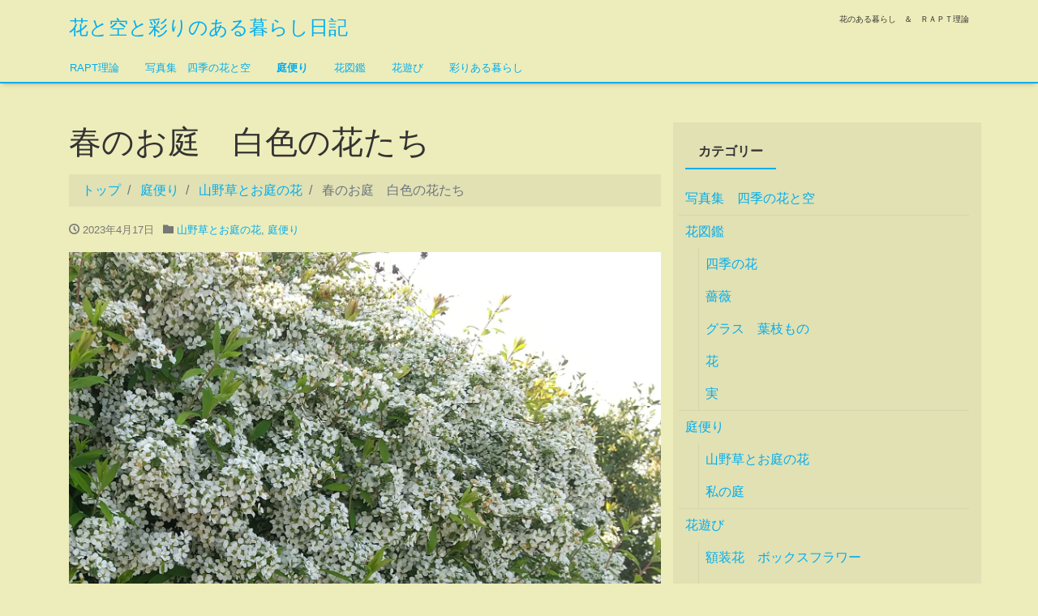

--- FILE ---
content_type: text/html; charset=UTF-8
request_url: https://sora-hana87.com/2023/04/17/niwadayori-45/
body_size: 13706
content:
<!DOCTYPE html>
<html lang="ja">
<head>
<meta charset="utf-8">
<meta name="viewport" content="width=device-width, initial-scale=1">
<link rel="start" href="https://sora-hana87.com" title="トップ">

<title>春のお庭　白色の花たち　 | 花と空と彩りのある暮らし日記</title>
<meta name='robots' content='max-image-preview:large' />
<link rel='dns-prefetch' href='//stats.wp.com' />
<link rel='dns-prefetch' href='//widgets.wp.com' />
<link rel='dns-prefetch' href='//s0.wp.com' />
<link rel='dns-prefetch' href='//0.gravatar.com' />
<link rel='dns-prefetch' href='//1.gravatar.com' />
<link rel='dns-prefetch' href='//2.gravatar.com' />
<link rel='preconnect' href='//c0.wp.com' />
<link rel='preconnect' href='//i0.wp.com' />
<link rel="alternate" type="application/rss+xml" title="花と空と彩りのある暮らし日記 &raquo; フィード" href="https://sora-hana87.com/feed/" />
<link rel="alternate" type="application/rss+xml" title="花と空と彩りのある暮らし日記 &raquo; コメントフィード" href="https://sora-hana87.com/comments/feed/" />
<link rel="alternate" title="oEmbed (JSON)" type="application/json+oembed" href="https://sora-hana87.com/wp-json/oembed/1.0/embed?url=https%3A%2F%2Fsora-hana87.com%2F2023%2F04%2F17%2Fniwadayori-45%2F" />
<link rel="alternate" title="oEmbed (XML)" type="text/xml+oembed" href="https://sora-hana87.com/wp-json/oembed/1.0/embed?url=https%3A%2F%2Fsora-hana87.com%2F2023%2F04%2F17%2Fniwadayori-45%2F&#038;format=xml" />
<meta name="description" content="今年は家の大掃除があってなかなか春の花を植えられませんでした。あまりお手入れも出来なかったのですが、それでもたくましく咲いてくれました。仕事も家の用事も特別忙しかった春ですが、疲れを癒してくれるように咲き乱れています。白色のお花は特別好きですね。こでまりや雪柳が見事です。水仙も控えめなところが好きですね。DSC_5363DSC_5361DSC_5365DSC_5367DSC_5362DS" /><style id='wp-img-auto-sizes-contain-inline-css'>
img:is([sizes=auto i],[sizes^="auto," i]){contain-intrinsic-size:3000px 1500px}
/*# sourceURL=wp-img-auto-sizes-contain-inline-css */
</style>
<link rel='stylesheet' id='vkExUnit_common_style-css' href='https://sora-hana87.com/wp-content/plugins/vk-all-in-one-expansion-unit/assets/css/vkExUnit_style.css?ver=9.113.0.1' media='all' />
<style id='vkExUnit_common_style-inline-css'>
.grecaptcha-badge{bottom: 85px !important;}
:root {--ver_page_top_button_url:url(https://sora-hana87.com/wp-content/plugins/vk-all-in-one-expansion-unit/assets/images/to-top-btn-icon.svg);}@font-face {font-weight: normal;font-style: normal;font-family: "vk_sns";src: url("https://sora-hana87.com/wp-content/plugins/vk-all-in-one-expansion-unit/inc/sns/icons/fonts/vk_sns.eot?-bq20cj");src: url("https://sora-hana87.com/wp-content/plugins/vk-all-in-one-expansion-unit/inc/sns/icons/fonts/vk_sns.eot?#iefix-bq20cj") format("embedded-opentype"),url("https://sora-hana87.com/wp-content/plugins/vk-all-in-one-expansion-unit/inc/sns/icons/fonts/vk_sns.woff?-bq20cj") format("woff"),url("https://sora-hana87.com/wp-content/plugins/vk-all-in-one-expansion-unit/inc/sns/icons/fonts/vk_sns.ttf?-bq20cj") format("truetype"),url("https://sora-hana87.com/wp-content/plugins/vk-all-in-one-expansion-unit/inc/sns/icons/fonts/vk_sns.svg?-bq20cj#vk_sns") format("svg");}
.veu_promotion-alert__content--text {border: 1px solid rgba(0,0,0,0.125);padding: 0.5em 1em;border-radius: var(--vk-size-radius);margin-bottom: var(--vk-margin-block-bottom);font-size: 0.875rem;}/* Alert Content部分に段落タグを入れた場合に最後の段落の余白を0にする */.veu_promotion-alert__content--text p:last-of-type{margin-bottom:0;margin-top: 0;}
/*# sourceURL=vkExUnit_common_style-inline-css */
</style>
<style id='wp-block-library-inline-css'>
:root{--wp-block-synced-color:#7a00df;--wp-block-synced-color--rgb:122,0,223;--wp-bound-block-color:var(--wp-block-synced-color);--wp-editor-canvas-background:#ddd;--wp-admin-theme-color:#007cba;--wp-admin-theme-color--rgb:0,124,186;--wp-admin-theme-color-darker-10:#006ba1;--wp-admin-theme-color-darker-10--rgb:0,107,160.5;--wp-admin-theme-color-darker-20:#005a87;--wp-admin-theme-color-darker-20--rgb:0,90,135;--wp-admin-border-width-focus:2px}@media (min-resolution:192dpi){:root{--wp-admin-border-width-focus:1.5px}}.wp-element-button{cursor:pointer}:root .has-very-light-gray-background-color{background-color:#eee}:root .has-very-dark-gray-background-color{background-color:#313131}:root .has-very-light-gray-color{color:#eee}:root .has-very-dark-gray-color{color:#313131}:root .has-vivid-green-cyan-to-vivid-cyan-blue-gradient-background{background:linear-gradient(135deg,#00d084,#0693e3)}:root .has-purple-crush-gradient-background{background:linear-gradient(135deg,#34e2e4,#4721fb 50%,#ab1dfe)}:root .has-hazy-dawn-gradient-background{background:linear-gradient(135deg,#faaca8,#dad0ec)}:root .has-subdued-olive-gradient-background{background:linear-gradient(135deg,#fafae1,#67a671)}:root .has-atomic-cream-gradient-background{background:linear-gradient(135deg,#fdd79a,#004a59)}:root .has-nightshade-gradient-background{background:linear-gradient(135deg,#330968,#31cdcf)}:root .has-midnight-gradient-background{background:linear-gradient(135deg,#020381,#2874fc)}:root{--wp--preset--font-size--normal:16px;--wp--preset--font-size--huge:42px}.has-regular-font-size{font-size:1em}.has-larger-font-size{font-size:2.625em}.has-normal-font-size{font-size:var(--wp--preset--font-size--normal)}.has-huge-font-size{font-size:var(--wp--preset--font-size--huge)}.has-text-align-center{text-align:center}.has-text-align-left{text-align:left}.has-text-align-right{text-align:right}.has-fit-text{white-space:nowrap!important}#end-resizable-editor-section{display:none}.aligncenter{clear:both}.items-justified-left{justify-content:flex-start}.items-justified-center{justify-content:center}.items-justified-right{justify-content:flex-end}.items-justified-space-between{justify-content:space-between}.screen-reader-text{border:0;clip-path:inset(50%);height:1px;margin:-1px;overflow:hidden;padding:0;position:absolute;width:1px;word-wrap:normal!important}.screen-reader-text:focus{background-color:#ddd;clip-path:none;color:#444;display:block;font-size:1em;height:auto;left:5px;line-height:normal;padding:15px 23px 14px;text-decoration:none;top:5px;width:auto;z-index:100000}html :where(.has-border-color){border-style:solid}html :where([style*=border-top-color]){border-top-style:solid}html :where([style*=border-right-color]){border-right-style:solid}html :where([style*=border-bottom-color]){border-bottom-style:solid}html :where([style*=border-left-color]){border-left-style:solid}html :where([style*=border-width]){border-style:solid}html :where([style*=border-top-width]){border-top-style:solid}html :where([style*=border-right-width]){border-right-style:solid}html :where([style*=border-bottom-width]){border-bottom-style:solid}html :where([style*=border-left-width]){border-left-style:solid}html :where(img[class*=wp-image-]){height:auto;max-width:100%}:where(figure){margin:0 0 1em}html :where(.is-position-sticky){--wp-admin--admin-bar--position-offset:var(--wp-admin--admin-bar--height,0px)}@media screen and (max-width:600px){html :where(.is-position-sticky){--wp-admin--admin-bar--position-offset:0px}}

/*# sourceURL=wp-block-library-inline-css */
</style><style id='wp-block-image-inline-css'>
.wp-block-image>a,.wp-block-image>figure>a{display:inline-block}.wp-block-image img{box-sizing:border-box;height:auto;max-width:100%;vertical-align:bottom}@media not (prefers-reduced-motion){.wp-block-image img.hide{visibility:hidden}.wp-block-image img.show{animation:show-content-image .4s}}.wp-block-image[style*=border-radius] img,.wp-block-image[style*=border-radius]>a{border-radius:inherit}.wp-block-image.has-custom-border img{box-sizing:border-box}.wp-block-image.aligncenter{text-align:center}.wp-block-image.alignfull>a,.wp-block-image.alignwide>a{width:100%}.wp-block-image.alignfull img,.wp-block-image.alignwide img{height:auto;width:100%}.wp-block-image .aligncenter,.wp-block-image .alignleft,.wp-block-image .alignright,.wp-block-image.aligncenter,.wp-block-image.alignleft,.wp-block-image.alignright{display:table}.wp-block-image .aligncenter>figcaption,.wp-block-image .alignleft>figcaption,.wp-block-image .alignright>figcaption,.wp-block-image.aligncenter>figcaption,.wp-block-image.alignleft>figcaption,.wp-block-image.alignright>figcaption{caption-side:bottom;display:table-caption}.wp-block-image .alignleft{float:left;margin:.5em 1em .5em 0}.wp-block-image .alignright{float:right;margin:.5em 0 .5em 1em}.wp-block-image .aligncenter{margin-left:auto;margin-right:auto}.wp-block-image :where(figcaption){margin-bottom:1em;margin-top:.5em}.wp-block-image.is-style-circle-mask img{border-radius:9999px}@supports ((-webkit-mask-image:none) or (mask-image:none)) or (-webkit-mask-image:none){.wp-block-image.is-style-circle-mask img{border-radius:0;-webkit-mask-image:url('data:image/svg+xml;utf8,<svg viewBox="0 0 100 100" xmlns="http://www.w3.org/2000/svg"><circle cx="50" cy="50" r="50"/></svg>');mask-image:url('data:image/svg+xml;utf8,<svg viewBox="0 0 100 100" xmlns="http://www.w3.org/2000/svg"><circle cx="50" cy="50" r="50"/></svg>');mask-mode:alpha;-webkit-mask-position:center;mask-position:center;-webkit-mask-repeat:no-repeat;mask-repeat:no-repeat;-webkit-mask-size:contain;mask-size:contain}}:root :where(.wp-block-image.is-style-rounded img,.wp-block-image .is-style-rounded img){border-radius:9999px}.wp-block-image figure{margin:0}.wp-lightbox-container{display:flex;flex-direction:column;position:relative}.wp-lightbox-container img{cursor:zoom-in}.wp-lightbox-container img:hover+button{opacity:1}.wp-lightbox-container button{align-items:center;backdrop-filter:blur(16px) saturate(180%);background-color:#5a5a5a40;border:none;border-radius:4px;cursor:zoom-in;display:flex;height:20px;justify-content:center;opacity:0;padding:0;position:absolute;right:16px;text-align:center;top:16px;width:20px;z-index:100}@media not (prefers-reduced-motion){.wp-lightbox-container button{transition:opacity .2s ease}}.wp-lightbox-container button:focus-visible{outline:3px auto #5a5a5a40;outline:3px auto -webkit-focus-ring-color;outline-offset:3px}.wp-lightbox-container button:hover{cursor:pointer;opacity:1}.wp-lightbox-container button:focus{opacity:1}.wp-lightbox-container button:focus,.wp-lightbox-container button:hover,.wp-lightbox-container button:not(:hover):not(:active):not(.has-background){background-color:#5a5a5a40;border:none}.wp-lightbox-overlay{box-sizing:border-box;cursor:zoom-out;height:100vh;left:0;overflow:hidden;position:fixed;top:0;visibility:hidden;width:100%;z-index:100000}.wp-lightbox-overlay .close-button{align-items:center;cursor:pointer;display:flex;justify-content:center;min-height:40px;min-width:40px;padding:0;position:absolute;right:calc(env(safe-area-inset-right) + 16px);top:calc(env(safe-area-inset-top) + 16px);z-index:5000000}.wp-lightbox-overlay .close-button:focus,.wp-lightbox-overlay .close-button:hover,.wp-lightbox-overlay .close-button:not(:hover):not(:active):not(.has-background){background:none;border:none}.wp-lightbox-overlay .lightbox-image-container{height:var(--wp--lightbox-container-height);left:50%;overflow:hidden;position:absolute;top:50%;transform:translate(-50%,-50%);transform-origin:top left;width:var(--wp--lightbox-container-width);z-index:9999999999}.wp-lightbox-overlay .wp-block-image{align-items:center;box-sizing:border-box;display:flex;height:100%;justify-content:center;margin:0;position:relative;transform-origin:0 0;width:100%;z-index:3000000}.wp-lightbox-overlay .wp-block-image img{height:var(--wp--lightbox-image-height);min-height:var(--wp--lightbox-image-height);min-width:var(--wp--lightbox-image-width);width:var(--wp--lightbox-image-width)}.wp-lightbox-overlay .wp-block-image figcaption{display:none}.wp-lightbox-overlay button{background:none;border:none}.wp-lightbox-overlay .scrim{background-color:#fff;height:100%;opacity:.9;position:absolute;width:100%;z-index:2000000}.wp-lightbox-overlay.active{visibility:visible}@media not (prefers-reduced-motion){.wp-lightbox-overlay.active{animation:turn-on-visibility .25s both}.wp-lightbox-overlay.active img{animation:turn-on-visibility .35s both}.wp-lightbox-overlay.show-closing-animation:not(.active){animation:turn-off-visibility .35s both}.wp-lightbox-overlay.show-closing-animation:not(.active) img{animation:turn-off-visibility .25s both}.wp-lightbox-overlay.zoom.active{animation:none;opacity:1;visibility:visible}.wp-lightbox-overlay.zoom.active .lightbox-image-container{animation:lightbox-zoom-in .4s}.wp-lightbox-overlay.zoom.active .lightbox-image-container img{animation:none}.wp-lightbox-overlay.zoom.active .scrim{animation:turn-on-visibility .4s forwards}.wp-lightbox-overlay.zoom.show-closing-animation:not(.active){animation:none}.wp-lightbox-overlay.zoom.show-closing-animation:not(.active) .lightbox-image-container{animation:lightbox-zoom-out .4s}.wp-lightbox-overlay.zoom.show-closing-animation:not(.active) .lightbox-image-container img{animation:none}.wp-lightbox-overlay.zoom.show-closing-animation:not(.active) .scrim{animation:turn-off-visibility .4s forwards}}@keyframes show-content-image{0%{visibility:hidden}99%{visibility:hidden}to{visibility:visible}}@keyframes turn-on-visibility{0%{opacity:0}to{opacity:1}}@keyframes turn-off-visibility{0%{opacity:1;visibility:visible}99%{opacity:0;visibility:visible}to{opacity:0;visibility:hidden}}@keyframes lightbox-zoom-in{0%{transform:translate(calc((-100vw + var(--wp--lightbox-scrollbar-width))/2 + var(--wp--lightbox-initial-left-position)),calc(-50vh + var(--wp--lightbox-initial-top-position))) scale(var(--wp--lightbox-scale))}to{transform:translate(-50%,-50%) scale(1)}}@keyframes lightbox-zoom-out{0%{transform:translate(-50%,-50%) scale(1);visibility:visible}99%{visibility:visible}to{transform:translate(calc((-100vw + var(--wp--lightbox-scrollbar-width))/2 + var(--wp--lightbox-initial-left-position)),calc(-50vh + var(--wp--lightbox-initial-top-position))) scale(var(--wp--lightbox-scale));visibility:hidden}}
/*# sourceURL=https://c0.wp.com/c/6.9/wp-includes/blocks/image/style.min.css */
</style>
<style id='wp-block-paragraph-inline-css'>
.is-small-text{font-size:.875em}.is-regular-text{font-size:1em}.is-large-text{font-size:2.25em}.is-larger-text{font-size:3em}.has-drop-cap:not(:focus):first-letter{float:left;font-size:8.4em;font-style:normal;font-weight:100;line-height:.68;margin:.05em .1em 0 0;text-transform:uppercase}body.rtl .has-drop-cap:not(:focus):first-letter{float:none;margin-left:.1em}p.has-drop-cap.has-background{overflow:hidden}:root :where(p.has-background){padding:1.25em 2.375em}:where(p.has-text-color:not(.has-link-color)) a{color:inherit}p.has-text-align-left[style*="writing-mode:vertical-lr"],p.has-text-align-right[style*="writing-mode:vertical-rl"]{rotate:180deg}
/*# sourceURL=https://c0.wp.com/c/6.9/wp-includes/blocks/paragraph/style.min.css */
</style>
<style id='global-styles-inline-css'>
:root{--wp--preset--aspect-ratio--square: 1;--wp--preset--aspect-ratio--4-3: 4/3;--wp--preset--aspect-ratio--3-4: 3/4;--wp--preset--aspect-ratio--3-2: 3/2;--wp--preset--aspect-ratio--2-3: 2/3;--wp--preset--aspect-ratio--16-9: 16/9;--wp--preset--aspect-ratio--9-16: 9/16;--wp--preset--color--black: #000000;--wp--preset--color--cyan-bluish-gray: #abb8c3;--wp--preset--color--white: #ffffff;--wp--preset--color--pale-pink: #f78da7;--wp--preset--color--vivid-red: #cf2e2e;--wp--preset--color--luminous-vivid-orange: #ff6900;--wp--preset--color--luminous-vivid-amber: #fcb900;--wp--preset--color--light-green-cyan: #7bdcb5;--wp--preset--color--vivid-green-cyan: #00d084;--wp--preset--color--pale-cyan-blue: #8ed1fc;--wp--preset--color--vivid-cyan-blue: #0693e3;--wp--preset--color--vivid-purple: #9b51e0;--wp--preset--gradient--vivid-cyan-blue-to-vivid-purple: linear-gradient(135deg,rgb(6,147,227) 0%,rgb(155,81,224) 100%);--wp--preset--gradient--light-green-cyan-to-vivid-green-cyan: linear-gradient(135deg,rgb(122,220,180) 0%,rgb(0,208,130) 100%);--wp--preset--gradient--luminous-vivid-amber-to-luminous-vivid-orange: linear-gradient(135deg,rgb(252,185,0) 0%,rgb(255,105,0) 100%);--wp--preset--gradient--luminous-vivid-orange-to-vivid-red: linear-gradient(135deg,rgb(255,105,0) 0%,rgb(207,46,46) 100%);--wp--preset--gradient--very-light-gray-to-cyan-bluish-gray: linear-gradient(135deg,rgb(238,238,238) 0%,rgb(169,184,195) 100%);--wp--preset--gradient--cool-to-warm-spectrum: linear-gradient(135deg,rgb(74,234,220) 0%,rgb(151,120,209) 20%,rgb(207,42,186) 40%,rgb(238,44,130) 60%,rgb(251,105,98) 80%,rgb(254,248,76) 100%);--wp--preset--gradient--blush-light-purple: linear-gradient(135deg,rgb(255,206,236) 0%,rgb(152,150,240) 100%);--wp--preset--gradient--blush-bordeaux: linear-gradient(135deg,rgb(254,205,165) 0%,rgb(254,45,45) 50%,rgb(107,0,62) 100%);--wp--preset--gradient--luminous-dusk: linear-gradient(135deg,rgb(255,203,112) 0%,rgb(199,81,192) 50%,rgb(65,88,208) 100%);--wp--preset--gradient--pale-ocean: linear-gradient(135deg,rgb(255,245,203) 0%,rgb(182,227,212) 50%,rgb(51,167,181) 100%);--wp--preset--gradient--electric-grass: linear-gradient(135deg,rgb(202,248,128) 0%,rgb(113,206,126) 100%);--wp--preset--gradient--midnight: linear-gradient(135deg,rgb(2,3,129) 0%,rgb(40,116,252) 100%);--wp--preset--font-size--small: clamp(0.7rem, 0.7rem + ((1vw - 0.2rem) * 0.167), 0.8rem);--wp--preset--font-size--medium: clamp(0.9rem, 0.9rem + ((1vw - 0.2rem) * 0.167), 1rem);--wp--preset--font-size--large: clamp(1.25rem, 1.25rem + ((1vw - 0.2rem) * 0.417), 1.5rem);--wp--preset--font-size--x-large: clamp(1.75rem, 1.75rem + ((1vw - 0.2rem) * 0.417), 2rem);--wp--preset--font-size--xx-large: clamp(3rem, 3rem + ((1vw - 0.2rem) * 11.667), 10rem);--wp--preset--font-family--serif: serif;--wp--preset--font-family--sans-serif: sans-serif;--wp--preset--spacing--20: 0.44rem;--wp--preset--spacing--30: 0.67rem;--wp--preset--spacing--40: 1rem;--wp--preset--spacing--50: 1.5rem;--wp--preset--spacing--60: 2.25rem;--wp--preset--spacing--70: 3.38rem;--wp--preset--spacing--80: 5.06rem;--wp--preset--shadow--natural: 6px 6px 9px rgba(0, 0, 0, 0.2);--wp--preset--shadow--deep: 12px 12px 50px rgba(0, 0, 0, 0.4);--wp--preset--shadow--sharp: 6px 6px 0px rgba(0, 0, 0, 0.2);--wp--preset--shadow--outlined: 6px 6px 0px -3px rgb(255, 255, 255), 6px 6px rgb(0, 0, 0);--wp--preset--shadow--crisp: 6px 6px 0px rgb(0, 0, 0);}:root { --wp--style--global--content-size: 1024px;--wp--style--global--wide-size: 1280px; }:where(body) { margin: 0; }.wp-site-blocks > .alignleft { float: left; margin-right: 2em; }.wp-site-blocks > .alignright { float: right; margin-left: 2em; }.wp-site-blocks > .aligncenter { justify-content: center; margin-left: auto; margin-right: auto; }:where(.is-layout-flex){gap: 0.5em;}:where(.is-layout-grid){gap: 0.5em;}.is-layout-flow > .alignleft{float: left;margin-inline-start: 0;margin-inline-end: 2em;}.is-layout-flow > .alignright{float: right;margin-inline-start: 2em;margin-inline-end: 0;}.is-layout-flow > .aligncenter{margin-left: auto !important;margin-right: auto !important;}.is-layout-constrained > .alignleft{float: left;margin-inline-start: 0;margin-inline-end: 2em;}.is-layout-constrained > .alignright{float: right;margin-inline-start: 2em;margin-inline-end: 0;}.is-layout-constrained > .aligncenter{margin-left: auto !important;margin-right: auto !important;}.is-layout-constrained > :where(:not(.alignleft):not(.alignright):not(.alignfull)){max-width: var(--wp--style--global--content-size);margin-left: auto !important;margin-right: auto !important;}.is-layout-constrained > .alignwide{max-width: var(--wp--style--global--wide-size);}body .is-layout-flex{display: flex;}.is-layout-flex{flex-wrap: wrap;align-items: center;}.is-layout-flex > :is(*, div){margin: 0;}body .is-layout-grid{display: grid;}.is-layout-grid > :is(*, div){margin: 0;}body{padding-top: 0px;padding-right: 0px;padding-bottom: 0px;padding-left: 0px;}a:where(:not(.wp-element-button)){text-decoration: underline;}:root :where(.wp-element-button, .wp-block-button__link){background-color: #32373c;border-width: 0;color: #fff;font-family: inherit;font-size: inherit;font-style: inherit;font-weight: inherit;letter-spacing: inherit;line-height: inherit;padding-top: calc(0.667em + 2px);padding-right: calc(1.333em + 2px);padding-bottom: calc(0.667em + 2px);padding-left: calc(1.333em + 2px);text-decoration: none;text-transform: inherit;}.has-black-color{color: var(--wp--preset--color--black) !important;}.has-cyan-bluish-gray-color{color: var(--wp--preset--color--cyan-bluish-gray) !important;}.has-white-color{color: var(--wp--preset--color--white) !important;}.has-pale-pink-color{color: var(--wp--preset--color--pale-pink) !important;}.has-vivid-red-color{color: var(--wp--preset--color--vivid-red) !important;}.has-luminous-vivid-orange-color{color: var(--wp--preset--color--luminous-vivid-orange) !important;}.has-luminous-vivid-amber-color{color: var(--wp--preset--color--luminous-vivid-amber) !important;}.has-light-green-cyan-color{color: var(--wp--preset--color--light-green-cyan) !important;}.has-vivid-green-cyan-color{color: var(--wp--preset--color--vivid-green-cyan) !important;}.has-pale-cyan-blue-color{color: var(--wp--preset--color--pale-cyan-blue) !important;}.has-vivid-cyan-blue-color{color: var(--wp--preset--color--vivid-cyan-blue) !important;}.has-vivid-purple-color{color: var(--wp--preset--color--vivid-purple) !important;}.has-black-background-color{background-color: var(--wp--preset--color--black) !important;}.has-cyan-bluish-gray-background-color{background-color: var(--wp--preset--color--cyan-bluish-gray) !important;}.has-white-background-color{background-color: var(--wp--preset--color--white) !important;}.has-pale-pink-background-color{background-color: var(--wp--preset--color--pale-pink) !important;}.has-vivid-red-background-color{background-color: var(--wp--preset--color--vivid-red) !important;}.has-luminous-vivid-orange-background-color{background-color: var(--wp--preset--color--luminous-vivid-orange) !important;}.has-luminous-vivid-amber-background-color{background-color: var(--wp--preset--color--luminous-vivid-amber) !important;}.has-light-green-cyan-background-color{background-color: var(--wp--preset--color--light-green-cyan) !important;}.has-vivid-green-cyan-background-color{background-color: var(--wp--preset--color--vivid-green-cyan) !important;}.has-pale-cyan-blue-background-color{background-color: var(--wp--preset--color--pale-cyan-blue) !important;}.has-vivid-cyan-blue-background-color{background-color: var(--wp--preset--color--vivid-cyan-blue) !important;}.has-vivid-purple-background-color{background-color: var(--wp--preset--color--vivid-purple) !important;}.has-black-border-color{border-color: var(--wp--preset--color--black) !important;}.has-cyan-bluish-gray-border-color{border-color: var(--wp--preset--color--cyan-bluish-gray) !important;}.has-white-border-color{border-color: var(--wp--preset--color--white) !important;}.has-pale-pink-border-color{border-color: var(--wp--preset--color--pale-pink) !important;}.has-vivid-red-border-color{border-color: var(--wp--preset--color--vivid-red) !important;}.has-luminous-vivid-orange-border-color{border-color: var(--wp--preset--color--luminous-vivid-orange) !important;}.has-luminous-vivid-amber-border-color{border-color: var(--wp--preset--color--luminous-vivid-amber) !important;}.has-light-green-cyan-border-color{border-color: var(--wp--preset--color--light-green-cyan) !important;}.has-vivid-green-cyan-border-color{border-color: var(--wp--preset--color--vivid-green-cyan) !important;}.has-pale-cyan-blue-border-color{border-color: var(--wp--preset--color--pale-cyan-blue) !important;}.has-vivid-cyan-blue-border-color{border-color: var(--wp--preset--color--vivid-cyan-blue) !important;}.has-vivid-purple-border-color{border-color: var(--wp--preset--color--vivid-purple) !important;}.has-vivid-cyan-blue-to-vivid-purple-gradient-background{background: var(--wp--preset--gradient--vivid-cyan-blue-to-vivid-purple) !important;}.has-light-green-cyan-to-vivid-green-cyan-gradient-background{background: var(--wp--preset--gradient--light-green-cyan-to-vivid-green-cyan) !important;}.has-luminous-vivid-amber-to-luminous-vivid-orange-gradient-background{background: var(--wp--preset--gradient--luminous-vivid-amber-to-luminous-vivid-orange) !important;}.has-luminous-vivid-orange-to-vivid-red-gradient-background{background: var(--wp--preset--gradient--luminous-vivid-orange-to-vivid-red) !important;}.has-very-light-gray-to-cyan-bluish-gray-gradient-background{background: var(--wp--preset--gradient--very-light-gray-to-cyan-bluish-gray) !important;}.has-cool-to-warm-spectrum-gradient-background{background: var(--wp--preset--gradient--cool-to-warm-spectrum) !important;}.has-blush-light-purple-gradient-background{background: var(--wp--preset--gradient--blush-light-purple) !important;}.has-blush-bordeaux-gradient-background{background: var(--wp--preset--gradient--blush-bordeaux) !important;}.has-luminous-dusk-gradient-background{background: var(--wp--preset--gradient--luminous-dusk) !important;}.has-pale-ocean-gradient-background{background: var(--wp--preset--gradient--pale-ocean) !important;}.has-electric-grass-gradient-background{background: var(--wp--preset--gradient--electric-grass) !important;}.has-midnight-gradient-background{background: var(--wp--preset--gradient--midnight) !important;}.has-small-font-size{font-size: var(--wp--preset--font-size--small) !important;}.has-medium-font-size{font-size: var(--wp--preset--font-size--medium) !important;}.has-large-font-size{font-size: var(--wp--preset--font-size--large) !important;}.has-x-large-font-size{font-size: var(--wp--preset--font-size--x-large) !important;}.has-xx-large-font-size{font-size: var(--wp--preset--font-size--xx-large) !important;}.has-serif-font-family{font-family: var(--wp--preset--font-family--serif) !important;}.has-sans-serif-font-family{font-family: var(--wp--preset--font-family--sans-serif) !important;}
/*# sourceURL=global-styles-inline-css */
</style>

<link rel='stylesheet' id='bootstrap-css' href='https://sora-hana87.com/wp-content/themes/liquid/css/bootstrap.min.css?ver=6.9' media='all' />
<link rel='stylesheet' id='icomoon-css' href='https://sora-hana87.com/wp-content/themes/liquid/css/icomoon.css?ver=6.9' media='all' />
<link rel='stylesheet' id='liquid-style-css' href='https://sora-hana87.com/wp-content/themes/liquid/style.css?ver=6.9' media='all' />
<link rel='stylesheet' id='liquid-block-style-css' href='https://sora-hana87.com/wp-content/themes/liquid/css/block.css?ver=6.9' media='all' />
<link rel='stylesheet' id='jetpack_likes-css' href='https://c0.wp.com/p/jetpack/15.4/modules/likes/style.css' media='all' />
<link rel='stylesheet' id='veu-cta-css' href='https://sora-hana87.com/wp-content/plugins/vk-all-in-one-expansion-unit/inc/call-to-action/package/assets/css/style.css?ver=9.113.0.1' media='all' />
<script src="https://c0.wp.com/c/6.9/wp-includes/js/jquery/jquery.min.js" id="jquery-core-js"></script>
<script src="https://c0.wp.com/c/6.9/wp-includes/js/jquery/jquery-migrate.min.js" id="jquery-migrate-js"></script>
<script src="https://sora-hana87.com/wp-content/themes/liquid/js/bootstrap.min.js?ver=6.9" id="bootstrap-js"></script>
<script src="https://sora-hana87.com/wp-content/themes/liquid/js/common.min.js?ver=6.9" id="liquid-script-js"></script>
<link rel="https://api.w.org/" href="https://sora-hana87.com/wp-json/" /><link rel="alternate" title="JSON" type="application/json" href="https://sora-hana87.com/wp-json/wp/v2/posts/7598" /><link rel="EditURI" type="application/rsd+xml" title="RSD" href="https://sora-hana87.com/xmlrpc.php?rsd" />
<meta name="generator" content="WordPress 6.9" />
<link rel="canonical" href="https://sora-hana87.com/2023/04/17/niwadayori-45/" />
<link rel='shortlink' href='https://sora-hana87.com/?p=7598' />
	<style>img#wpstats{display:none}</style>
		<meta name="description" content="今年は家の大掃除があってなかなか春の花を植えられませんでした。 あまりお手入れも出来なかったのですが、それでも&hellip;" />
<style id="custom-background-css">
body.custom-background { background-color: #ededbb; }
</style>
	<link rel="icon" href="https://i0.wp.com/sora-hana87.com/wp-content/uploads/2023/05/DSC_5603-scaled.jpg?fit=32%2C18&#038;ssl=1" sizes="32x32" />
<link rel="icon" href="https://i0.wp.com/sora-hana87.com/wp-content/uploads/2023/05/DSC_5603-scaled.jpg?fit=192%2C108&#038;ssl=1" sizes="192x192" />
<link rel="apple-touch-icon" href="https://i0.wp.com/sora-hana87.com/wp-content/uploads/2023/05/DSC_5603-scaled.jpg?fit=180%2C101&#038;ssl=1" />
<meta name="msapplication-TileImage" content="https://i0.wp.com/sora-hana87.com/wp-content/uploads/2023/05/DSC_5603-scaled.jpg?fit=270%2C152&#038;ssl=1" />
<!-- [ VK All in One Expansion Unit Article Structure Data ] --><script type="application/ld+json">{"@context":"https://schema.org/","@type":"Article","headline":"春のお庭　白色の花たち　","image":"https://sora-hana87.com/wp-content/uploads/2023/04/DSC_52682.jpg","datePublished":"2023-04-17T19:43:11+09:00","dateModified":"2023-04-17T19:43:12+09:00","author":{"@type":"","name":"MAYU","url":"https://sora-hana87.com/","sameAs":""}}</script><!-- [ / VK All in One Expansion Unit Article Structure Data ] --></head>

<body class="wp-singular post-template-default single single-post postid-7598 single-format-standard custom-background wp-theme-liquid category_21 post-name-niwadayori-45 category-niwanohana category-niwadayori post-type-post">

<div class="wrapper" id="top">
<!-- no widget -->

<div class="headline">
    <div class="container">

        <div class="row">
            <div class="col-sm-6">
                <a href="https://sora-hana87.com" title="花と空と彩りのある暮らし日記" class="logo">
                    花と空と彩りのある暮らし日記                </a>
            </div>
            <div class="col-sm-6">
                <div class="logo_text">
                                        <div class="subttl">
                        花のある暮らし　＆　ＲＡＰＴ理論                    </div>
                                    </div>
            </div>
        </div>
    </div>
</div>

<nav class="navbar navbar-light navbar-expand-md">
    <div class="container">
        <!-- Global Menu -->
                <ul id="menu-nested-pages" class="nav navbar-nav"><li id="menu-item-1535" class="menu-item menu-item-type-taxonomy menu-item-object-category menu-item-1535 nav-item d-none d-md-block"><a href="https://sora-hana87.com/category/raptriron/">RAPT理論</a></li>
<li id="menu-item-4719" class="menu-item menu-item-type-taxonomy menu-item-object-category menu-item-4719 nav-item d-none d-md-block"><a href="https://sora-hana87.com/category/fort/">写真集　四季の花と空</a></li>
<li id="menu-item-1536" class="menu-item menu-item-type-taxonomy menu-item-object-category current-post-ancestor current-menu-parent current-post-parent menu-item-1536 nav-item d-none d-md-block"><a href="https://sora-hana87.com/category/niwadayori/">庭便り</a></li>
<li id="menu-item-1516" class="menu-item menu-item-type-taxonomy menu-item-object-category menu-item-1516 nav-item d-none d-md-block"><a href="https://sora-hana87.com/category/hanazukzn/">花図鑑</a></li>
<li id="menu-item-1520" class="menu-item menu-item-type-taxonomy menu-item-object-category menu-item-1520 nav-item d-none d-md-block"><a href="https://sora-hana87.com/category/hanaasobi/">花遊び</a></li>
<li id="menu-item-1526" class="menu-item menu-item-type-taxonomy menu-item-object-category menu-item-1526 nav-item d-none d-md-block"><a href="https://sora-hana87.com/category/irodoriarukurashi/">彩りある暮らし</a></li>
</ul>                <button type="button" class="navbar-toggler collapsed">
            <span class="sr-only">ナビゲーションを切り替え</span>
            <span class="icon-bar top-bar"></span>
            <span class="icon-bar middle-bar"></span>
            <span class="icon-bar bottom-bar"></span>
        </button>
    </div>
</nav>


<div class="post-7598 post type-post status-publish format-standard has-post-thumbnail hentry category-niwanohana category-niwadayori detail">
    <div class="container">
        <div class="row">
            <div class="col-md-8 mainarea">

                                
                <h1 class="ttl_h1">
                    春のお庭　白色の花たち　                </h1>

                <!-- pan -->
                                <nav aria-label="breadcrumb">
                    <ul class="breadcrumb" itemscope itemtype="http://schema.org/BreadcrumbList">
                        <li class="breadcrumb-item" itemprop="itemListElement" itemscope itemtype="http://schema.org/ListItem">
                            <a href="https://sora-hana87.com" itemprop="item"><span itemprop="name">トップ</span></a>
                            <meta itemprop="position" content="1">
                        </li>
                                                                                                <li class="breadcrumb-item" itemprop="itemListElement" itemscope itemtype="http://schema.org/ListItem">
                            <a href="https://sora-hana87.com/category/niwadayori/" itemprop="item"><span itemprop="name">庭便り</span></a>
                            <meta itemprop="position" content="2">
                        </li>
                                                                                                <li class="breadcrumb-item" itemprop="itemListElement" itemscope itemtype="http://schema.org/ListItem">
                            <a href="https://sora-hana87.com/category/niwadayori/niwanohana/" itemprop="item"><span itemprop="name">山野草とお庭の花</span></a>
                            <meta itemprop="position" content="3">
                        </li>
                                                                        <li class="breadcrumb-item active" itemprop="itemListElement" itemscope itemtype="http://schema.org/ListItem" aria-current="page">
                            <a title="春のお庭　白色の花たち　" itemprop="item"><span itemprop="name">春のお庭　白色の花たち　</span></a>
                            <meta itemprop="position" content="4">
                        </li>
                    </ul>
                </nav>

                <div class="detail_text">

                    <div class="post_meta">
                        <span class="post_time">
                            <i class="icon icon-clock" title="最終更新日: 2023年4月17日"></i>
                            2023年4月17日                        </span>
                                                <span class="post_cat"><i class="icon icon-folder"></i>
                            <a href="https://sora-hana87.com/category/niwadayori/niwanohana/" rel="category tag">山野草とお庭の花</a>, <a href="https://sora-hana87.com/category/niwadayori/" rel="category tag">庭便り</a>                        </span>
                                            </div>
                    <img width="2286" height="1478" src="https://sora-hana87.com/wp-content/uploads/2023/04/DSC_52682.jpg" class="attachment-post-thumbnail size-post-thumbnail wp-post-image" alt="" decoding="async" fetchpriority="high" srcset="https://i0.wp.com/sora-hana87.com/wp-content/uploads/2023/04/DSC_52682.jpg?w=2286&amp;ssl=1 2286w, https://i0.wp.com/sora-hana87.com/wp-content/uploads/2023/04/DSC_52682.jpg?resize=300%2C194&amp;ssl=1 300w, https://i0.wp.com/sora-hana87.com/wp-content/uploads/2023/04/DSC_52682.jpg?resize=1024%2C662&amp;ssl=1 1024w, https://i0.wp.com/sora-hana87.com/wp-content/uploads/2023/04/DSC_52682.jpg?resize=768%2C497&amp;ssl=1 768w, https://i0.wp.com/sora-hana87.com/wp-content/uploads/2023/04/DSC_52682.jpg?resize=1536%2C993&amp;ssl=1 1536w, https://i0.wp.com/sora-hana87.com/wp-content/uploads/2023/04/DSC_52682.jpg?resize=2048%2C1324&amp;ssl=1 2048w" sizes="(max-width: 2286px) 100vw, 2286px" />                                        <!-- no widget -->
                                        <div class="post_body">
                        
<p>今年は家の大掃除があってなかなか春の花を植えられませんでした。</p>



<p>あまりお手入れも出来なかったのですが、それでもたくましく咲いてくれました。</p>



<p>仕事も家の用事も特別忙しかった春ですが、疲れを癒してくれるように咲き乱れています。</p>



<p>白色のお花は特別好きですね。</p>



<p></p>



<p>こでまりや雪柳が見事です。水仙も控えめなところが好きですね。</p>



<figure class="wp-block-image size-large is-style-default"><img data-recalc-dims="1" decoding="async" width="1024" height="576" src="https://i0.wp.com/sora-hana87.com/wp-content/uploads/2023/04/DSC_5363-1024x576.jpg?resize=1024%2C576&#038;ssl=1" alt="" class="wp-image-7599" srcset="https://i0.wp.com/sora-hana87.com/wp-content/uploads/2023/04/DSC_5363-scaled.jpg?resize=1024%2C576&amp;ssl=1 1024w, https://i0.wp.com/sora-hana87.com/wp-content/uploads/2023/04/DSC_5363-scaled.jpg?resize=300%2C169&amp;ssl=1 300w, https://i0.wp.com/sora-hana87.com/wp-content/uploads/2023/04/DSC_5363-scaled.jpg?resize=768%2C432&amp;ssl=1 768w, https://i0.wp.com/sora-hana87.com/wp-content/uploads/2023/04/DSC_5363-scaled.jpg?resize=1536%2C864&amp;ssl=1 1536w, https://i0.wp.com/sora-hana87.com/wp-content/uploads/2023/04/DSC_5363-scaled.jpg?resize=2048%2C1152&amp;ssl=1 2048w" sizes="(max-width: 1000px) 100vw, 1000px" /><figcaption class="wp-element-caption">DSC_5363</figcaption></figure>



<figure class="wp-block-image size-large is-style-default"><img data-recalc-dims="1" decoding="async" width="1024" height="576" src="https://i0.wp.com/sora-hana87.com/wp-content/uploads/2023/04/DSC_5361-1024x576.jpg?resize=1024%2C576&#038;ssl=1" alt="" class="wp-image-7600" srcset="https://i0.wp.com/sora-hana87.com/wp-content/uploads/2023/04/DSC_5361-scaled.jpg?resize=1024%2C576&amp;ssl=1 1024w, https://i0.wp.com/sora-hana87.com/wp-content/uploads/2023/04/DSC_5361-scaled.jpg?resize=300%2C169&amp;ssl=1 300w, https://i0.wp.com/sora-hana87.com/wp-content/uploads/2023/04/DSC_5361-scaled.jpg?resize=768%2C432&amp;ssl=1 768w, https://i0.wp.com/sora-hana87.com/wp-content/uploads/2023/04/DSC_5361-scaled.jpg?resize=1536%2C864&amp;ssl=1 1536w, https://i0.wp.com/sora-hana87.com/wp-content/uploads/2023/04/DSC_5361-scaled.jpg?resize=2048%2C1152&amp;ssl=1 2048w" sizes="(max-width: 1000px) 100vw, 1000px" /><figcaption class="wp-element-caption">DSC_5361</figcaption></figure>



<figure class="wp-block-image size-large is-style-default"><img data-recalc-dims="1" loading="lazy" decoding="async" width="1024" height="576" src="https://i0.wp.com/sora-hana87.com/wp-content/uploads/2023/04/DSC_5365-1024x576.jpg?resize=1024%2C576&#038;ssl=1" alt="" class="wp-image-7601" srcset="https://i0.wp.com/sora-hana87.com/wp-content/uploads/2023/04/DSC_5365-scaled.jpg?resize=1024%2C576&amp;ssl=1 1024w, https://i0.wp.com/sora-hana87.com/wp-content/uploads/2023/04/DSC_5365-scaled.jpg?resize=300%2C169&amp;ssl=1 300w, https://i0.wp.com/sora-hana87.com/wp-content/uploads/2023/04/DSC_5365-scaled.jpg?resize=768%2C432&amp;ssl=1 768w, https://i0.wp.com/sora-hana87.com/wp-content/uploads/2023/04/DSC_5365-scaled.jpg?resize=1536%2C864&amp;ssl=1 1536w, https://i0.wp.com/sora-hana87.com/wp-content/uploads/2023/04/DSC_5365-scaled.jpg?resize=2048%2C1152&amp;ssl=1 2048w" sizes="auto, (max-width: 1000px) 100vw, 1000px" /><figcaption class="wp-element-caption">DSC_5365</figcaption></figure>



<figure class="wp-block-image size-large is-style-default"><img data-recalc-dims="1" loading="lazy" decoding="async" width="1024" height="576" src="https://i0.wp.com/sora-hana87.com/wp-content/uploads/2023/04/DSC_5367-1024x576.jpg?resize=1024%2C576&#038;ssl=1" alt="" class="wp-image-7602" srcset="https://i0.wp.com/sora-hana87.com/wp-content/uploads/2023/04/DSC_5367-scaled.jpg?resize=1024%2C576&amp;ssl=1 1024w, https://i0.wp.com/sora-hana87.com/wp-content/uploads/2023/04/DSC_5367-scaled.jpg?resize=300%2C169&amp;ssl=1 300w, https://i0.wp.com/sora-hana87.com/wp-content/uploads/2023/04/DSC_5367-scaled.jpg?resize=768%2C432&amp;ssl=1 768w, https://i0.wp.com/sora-hana87.com/wp-content/uploads/2023/04/DSC_5367-scaled.jpg?resize=1536%2C864&amp;ssl=1 1536w, https://i0.wp.com/sora-hana87.com/wp-content/uploads/2023/04/DSC_5367-scaled.jpg?resize=2048%2C1152&amp;ssl=1 2048w" sizes="auto, (max-width: 1000px) 100vw, 1000px" /><figcaption class="wp-element-caption">DSC_5367</figcaption></figure>



<figure class="wp-block-image aligncenter size-large is-resized is-style-default"><img data-recalc-dims="1" loading="lazy" decoding="async" src="https://i0.wp.com/sora-hana87.com/wp-content/uploads/2023/04/DSC_5362-576x1024.jpg?resize=432%2C768&#038;ssl=1" alt="" class="wp-image-7603" width="432" height="768" srcset="https://i0.wp.com/sora-hana87.com/wp-content/uploads/2023/04/DSC_5362-scaled.jpg?resize=576%2C1024&amp;ssl=1 576w, https://i0.wp.com/sora-hana87.com/wp-content/uploads/2023/04/DSC_5362-scaled.jpg?resize=169%2C300&amp;ssl=1 169w, https://i0.wp.com/sora-hana87.com/wp-content/uploads/2023/04/DSC_5362-scaled.jpg?resize=768%2C1365&amp;ssl=1 768w, https://i0.wp.com/sora-hana87.com/wp-content/uploads/2023/04/DSC_5362-scaled.jpg?resize=864%2C1536&amp;ssl=1 864w, https://i0.wp.com/sora-hana87.com/wp-content/uploads/2023/04/DSC_5362-scaled.jpg?resize=1152%2C2048&amp;ssl=1 1152w, https://i0.wp.com/sora-hana87.com/wp-content/uploads/2023/04/DSC_5362-scaled.jpg?w=1440&amp;ssl=1 1440w" sizes="auto, (max-width: 432px) 100vw, 432px" /><figcaption class="wp-element-caption">DSC_5362</figcaption></figure>



<figure class="wp-block-image aligncenter size-large is-resized is-style-default"><img data-recalc-dims="1" loading="lazy" decoding="async" src="https://i0.wp.com/sora-hana87.com/wp-content/uploads/2023/04/DSC_5364-576x1024.jpg?resize=432%2C768&#038;ssl=1" alt="" class="wp-image-7604" width="432" height="768" srcset="https://i0.wp.com/sora-hana87.com/wp-content/uploads/2023/04/DSC_5364-scaled.jpg?resize=576%2C1024&amp;ssl=1 576w, https://i0.wp.com/sora-hana87.com/wp-content/uploads/2023/04/DSC_5364-scaled.jpg?resize=169%2C300&amp;ssl=1 169w, https://i0.wp.com/sora-hana87.com/wp-content/uploads/2023/04/DSC_5364-scaled.jpg?resize=768%2C1365&amp;ssl=1 768w, https://i0.wp.com/sora-hana87.com/wp-content/uploads/2023/04/DSC_5364-scaled.jpg?resize=864%2C1536&amp;ssl=1 864w, https://i0.wp.com/sora-hana87.com/wp-content/uploads/2023/04/DSC_5364-scaled.jpg?resize=1152%2C2048&amp;ssl=1 1152w, https://i0.wp.com/sora-hana87.com/wp-content/uploads/2023/04/DSC_5364-scaled.jpg?w=1440&amp;ssl=1 1440w" sizes="auto, (max-width: 432px) 100vw, 432px" /><figcaption class="wp-element-caption">DSC_5364</figcaption></figure>



<figure class="wp-block-image aligncenter size-large is-resized is-style-default"><img data-recalc-dims="1" loading="lazy" decoding="async" src="https://i0.wp.com/sora-hana87.com/wp-content/uploads/2023/04/DSC_5366-576x1024.jpg?resize=432%2C768&#038;ssl=1" alt="" class="wp-image-7605" width="432" height="768" srcset="https://i0.wp.com/sora-hana87.com/wp-content/uploads/2023/04/DSC_5366-scaled.jpg?resize=576%2C1024&amp;ssl=1 576w, https://i0.wp.com/sora-hana87.com/wp-content/uploads/2023/04/DSC_5366-scaled.jpg?resize=169%2C300&amp;ssl=1 169w, https://i0.wp.com/sora-hana87.com/wp-content/uploads/2023/04/DSC_5366-scaled.jpg?resize=768%2C1365&amp;ssl=1 768w, https://i0.wp.com/sora-hana87.com/wp-content/uploads/2023/04/DSC_5366-scaled.jpg?resize=864%2C1536&amp;ssl=1 864w, https://i0.wp.com/sora-hana87.com/wp-content/uploads/2023/04/DSC_5366-scaled.jpg?resize=1152%2C2048&amp;ssl=1 1152w, https://i0.wp.com/sora-hana87.com/wp-content/uploads/2023/04/DSC_5366-scaled.jpg?w=1440&amp;ssl=1 1440w" sizes="auto, (max-width: 432px) 100vw, 432px" /><figcaption class="wp-element-caption">DSC_5366</figcaption></figure>



<figure class="wp-block-image size-large is-style-default"><img data-recalc-dims="1" loading="lazy" decoding="async" width="1024" height="576" src="https://i0.wp.com/sora-hana87.com/wp-content/uploads/2023/04/DSC_5269-1024x576.jpg?resize=1024%2C576&#038;ssl=1" alt="" class="wp-image-7606" srcset="https://i0.wp.com/sora-hana87.com/wp-content/uploads/2023/04/DSC_5269-scaled.jpg?resize=1024%2C576&amp;ssl=1 1024w, https://i0.wp.com/sora-hana87.com/wp-content/uploads/2023/04/DSC_5269-scaled.jpg?resize=300%2C169&amp;ssl=1 300w, https://i0.wp.com/sora-hana87.com/wp-content/uploads/2023/04/DSC_5269-scaled.jpg?resize=768%2C432&amp;ssl=1 768w, https://i0.wp.com/sora-hana87.com/wp-content/uploads/2023/04/DSC_5269-scaled.jpg?resize=1536%2C864&amp;ssl=1 1536w, https://i0.wp.com/sora-hana87.com/wp-content/uploads/2023/04/DSC_5269-scaled.jpg?resize=2048%2C1152&amp;ssl=1 2048w" sizes="auto, (max-width: 1000px) 100vw, 1000px" /><figcaption class="wp-element-caption">DSC_5269</figcaption></figure>



<figure class="wp-block-image aligncenter size-large is-resized is-style-default"><img data-recalc-dims="1" loading="lazy" decoding="async" src="https://i0.wp.com/sora-hana87.com/wp-content/uploads/2023/04/DSC_52852-646x1024.jpg?resize=485%2C768&#038;ssl=1" alt="" class="wp-image-7607" width="485" height="768" srcset="https://i0.wp.com/sora-hana87.com/wp-content/uploads/2023/04/DSC_52852-scaled.jpg?resize=646%2C1024&amp;ssl=1 646w, https://i0.wp.com/sora-hana87.com/wp-content/uploads/2023/04/DSC_52852-scaled.jpg?resize=189%2C300&amp;ssl=1 189w, https://i0.wp.com/sora-hana87.com/wp-content/uploads/2023/04/DSC_52852-scaled.jpg?resize=768%2C1217&amp;ssl=1 768w, https://i0.wp.com/sora-hana87.com/wp-content/uploads/2023/04/DSC_52852-scaled.jpg?resize=970%2C1536&amp;ssl=1 970w, https://i0.wp.com/sora-hana87.com/wp-content/uploads/2023/04/DSC_52852-scaled.jpg?resize=1293%2C2048&amp;ssl=1 1293w, https://i0.wp.com/sora-hana87.com/wp-content/uploads/2023/04/DSC_52852-scaled.jpg?w=1616&amp;ssl=1 1616w" sizes="auto, (max-width: 485px) 100vw, 485px" /><figcaption class="wp-element-caption">DSC_5285</figcaption></figure>



<figure class="wp-block-image aligncenter size-large is-resized is-style-default"><img data-recalc-dims="1" loading="lazy" decoding="async" src="https://i0.wp.com/sora-hana87.com/wp-content/uploads/2023/04/DSC_52622-654x1024.jpg?resize=491%2C768&#038;ssl=1" alt="" class="wp-image-7608" width="491" height="768" srcset="https://i0.wp.com/sora-hana87.com/wp-content/uploads/2023/04/DSC_52622-scaled.jpg?resize=654%2C1024&amp;ssl=1 654w, https://i0.wp.com/sora-hana87.com/wp-content/uploads/2023/04/DSC_52622-scaled.jpg?resize=191%2C300&amp;ssl=1 191w, https://i0.wp.com/sora-hana87.com/wp-content/uploads/2023/04/DSC_52622-scaled.jpg?resize=768%2C1203&amp;ssl=1 768w, https://i0.wp.com/sora-hana87.com/wp-content/uploads/2023/04/DSC_52622-scaled.jpg?resize=1307%2C2048&amp;ssl=1 1307w, https://i0.wp.com/sora-hana87.com/wp-content/uploads/2023/04/DSC_52622-scaled.jpg?w=1634&amp;ssl=1 1634w" sizes="auto, (max-width: 491px) 100vw, 491px" /><figcaption class="wp-element-caption">DSC_5262</figcaption></figure>
<div class='sharedaddy sd-block sd-like jetpack-likes-widget-wrapper jetpack-likes-widget-unloaded' id='like-post-wrapper-197093335-7598-6977911bc3985' data-src='https://widgets.wp.com/likes/?ver=15.4#blog_id=197093335&amp;post_id=7598&amp;origin=sora-hana87.com&amp;obj_id=197093335-7598-6977911bc3985' data-name='like-post-frame-197093335-7598-6977911bc3985' data-title='いいねまたはリブログ'><h3 class="sd-title">いいね:</h3><div class='likes-widget-placeholder post-likes-widget-placeholder' style='height: 55px;'><span class='button'><span>いいね</span></span> <span class="loading">読み込み中…</span></div><span class='sd-text-color'></span><a class='sd-link-color'></a></div>                    </div>
                                                            <!-- no widget -->
                                                        </div>
                                <div class="detail_comments">
                    
<div id="comments" class="comments-area">

	
	
	
</div><!-- .comments-area -->
                </div>
                
                <nav>
                    <ul class="pagination justify-content-between">
                        <li><a href="https://sora-hana87.com/2023/04/17/niwadayori-44/" class="badge-pill" title="ビタミンカラーのカロライナジャスミン">&lt; 前</a></li><li><a href="https://sora-hana87.com/2023/04/17/fort-11/" class="badge-pill" title="花と空のフォト　ミモザと春の花と風景">次 &gt;</a></li>                    </ul>
                </nav>

                
            </div><!-- /col -->
            <div class="col-md-4 sidebar">
    <div class="widgets">
        		<div id="wp_widget_vk_taxonomy_list-13" class="widget widget_wp_widget_vk_taxonomy_list">		<div class="sideWidget widget_taxonomies widget_nav_menu">
			<div class="ttl">カテゴリー</div>			<ul class="localNavi">

					<li class="cat-item cat-item-55"><a href="https://sora-hana87.com/category/fort/">写真集　四季の花と空</a>
</li>
	<li class="cat-item cat-item-17"><a href="https://sora-hana87.com/category/hanazukzn/">花図鑑</a>
<ul class='children'>
	<li class="cat-item cat-item-22"><a href="https://sora-hana87.com/category/hanazukzn/sikinohana/">四季の花</a>
</li>
	<li class="cat-item cat-item-23"><a href="https://sora-hana87.com/category/hanazukzn/bara/">薔薇</a>
</li>
	<li class="cat-item cat-item-24"><a href="https://sora-hana87.com/category/hanazukzn/gurasu/">グラス　葉枝もの</a>
</li>
	<li class="cat-item cat-item-41"><a href="https://sora-hana87.com/category/hanazukzn/hana/">花</a>
</li>
	<li class="cat-item cat-item-42"><a href="https://sora-hana87.com/category/hanazukzn/kajitu/">実</a>
</li>
</ul>
</li>
	<li class="cat-item cat-item-21"><a href="https://sora-hana87.com/category/niwadayori/">庭便り</a>
<ul class='children'>
	<li class="cat-item cat-item-46"><a href="https://sora-hana87.com/category/niwadayori/niwanohana/">山野草とお庭の花</a>
</li>
	<li class="cat-item cat-item-48"><a href="https://sora-hana87.com/category/niwadayori/watashinoniwa/">私の庭</a>
</li>
</ul>
</li>
	<li class="cat-item cat-item-18"><a href="https://sora-hana87.com/category/hanaasobi/">花遊び</a>
<ul class='children'>
	<li class="cat-item cat-item-54"><a href="https://sora-hana87.com/category/hanaasobi/gakushoubana/">額装花　ボックスフラワー</a>
</li>
	<li class="cat-item cat-item-25"><a href="https://sora-hana87.com/category/hanaasobi/arenjimento/">アレンジメント</a>
</li>
	<li class="cat-item cat-item-26"><a href="https://sora-hana87.com/category/hanaasobi/hanataba/">花束</a>
</li>
	<li class="cat-item cat-item-27"><a href="https://sora-hana87.com/category/hanaasobi/reesu/">リース</a>
</li>
	<li class="cat-item cat-item-28"><a href="https://sora-hana87.com/category/hanaasobi/doraifurawar/">ドライフラワー</a>
</li>
</ul>
</li>
	<li class="cat-item cat-item-52"><a href="https://sora-hana87.com/category/harbu/">ハーブと精油</a>
<ul class='children'>
	<li class="cat-item cat-item-51"><a href="https://sora-hana87.com/category/harbu/aroma/">アロマテラピー　香りを楽しむ</a>
</li>
	<li class="cat-item cat-item-53"><a href="https://sora-hana87.com/category/harbu/seiyu/">ハーブ</a>
</li>
</ul>
</li>
	<li class="cat-item cat-item-19"><a href="https://sora-hana87.com/category/irodoriarukurashi/">彩りある暮らし</a>
<ul class='children'>
	<li class="cat-item cat-item-30"><a href="https://sora-hana87.com/category/irodoriarukurashi/wanosekai/">和の世界</a>
	<ul class='children'>
	<li class="cat-item cat-item-56"><a href="https://sora-hana87.com/category/irodoriarukurashi/wanosekai/shisyu/">刺繡</a>
</li>
	<li class="cat-item cat-item-32"><a href="https://sora-hana87.com/category/irodoriarukurashi/wanosekai/kimono/">着物</a>
</li>
	<li class="cat-item cat-item-33"><a href="https://sora-hana87.com/category/irodoriarukurashi/wanosekai/shitugei/">器と漆芸</a>
</li>
	<li class="cat-item cat-item-34"><a href="https://sora-hana87.com/category/irodoriarukurashi/wanosekai/nihonnbunka/">日本文化</a>
</li>
	</ul>
</li>
	<li class="cat-item cat-item-31"><a href="https://sora-hana87.com/category/irodoriarukurashi/younosekai/">洋の世界</a>
	<ul class='children'>
	<li class="cat-item cat-item-35"><a href="https://sora-hana87.com/category/irodoriarukurashi/younosekai/younoutuwa/">洋食器</a>
</li>
	</ul>
</li>
	<li class="cat-item cat-item-38"><a href="https://sora-hana87.com/category/irodoriarukurashi/teataimu/">お食事＆TEAタイム</a>
</li>
	<li class="cat-item cat-item-43"><a href="https://sora-hana87.com/category/irodoriarukurashi/ongaku/">音楽　芸術</a>
</li>
</ul>
</li>
	<li class="cat-item cat-item-20"><a href="https://sora-hana87.com/category/raptriron/">RAPT理論</a>
<ul class='children'>
	<li class="cat-item cat-item-44"><a href="https://sora-hana87.com/category/raptriron/mikitoba/">ＲＡＰＴ理論と御言葉</a>
	<ul class='children'>
	<li class="cat-item cat-item-57"><a href="https://sora-hana87.com/category/raptriron/mikitoba/tennobunka/">天の文化芸術</a>
</li>
	<li class="cat-item cat-item-58"><a href="https://sora-hana87.com/category/raptriron/mikitoba/kamisamatoseisho/">神様と悪魔</a>
</li>
	<li class="cat-item cat-item-59"><a href="https://sora-hana87.com/category/raptriron/mikitoba/reikai/">聖霊と霊界と霊魂</a>
</li>
	<li class="cat-item cat-item-60"><a href="https://sora-hana87.com/category/raptriron/mikitoba/mikotobatowatashi/">御言葉と私 ⋆ 神様からの恵み</a>
</li>
	</ul>
</li>
	<li class="cat-item cat-item-45"><a href="https://sora-hana87.com/category/raptriron/sannbika/">賛美歌＆漫画</a>
</li>
</ul>
</li>
	<li class="cat-item cat-item-40"><a href="https://sora-hana87.com/category/hibiomoukoto/">日々思うこと</a>
</li>
	<li class="cat-item cat-item-8"><a href="https://sora-hana87.com/category/oshirase/">お知らせ</a>
</li>
			</ul>
		</div>
		</div>		<div id="vkexunit_post_list-18" class="widget widget_vkexunit_post_list"><div class="veu_postList pt_1"><div class="ttl">最近の投稿</div><ul class="postList"><li id="post-12122">

		<span class="published postList_date postList_meta_items">2024年10月15日</span><span class="postList_terms postList_meta_items"><a href="https://sora-hana87.com/category/raptriron/mikitoba/mikotobatowatashi/">御言葉と私 ⋆ 神様からの恵み</a></span><span class="postList_terms postList_meta_items"><a href="https://sora-hana87.com/category/raptriron/mikitoba/">ＲＡＰＴ理論と御言葉</a></span><span class="postList_title entry-title"><a href="https://sora-hana87.com/2024/10/15/mikotoba-183/">この世を救う真理とは</a></span></li>
		<li id="post-12103">

		<span class="published postList_date postList_meta_items">2024年10月13日</span><span class="postList_terms postList_meta_items"><a href="https://sora-hana87.com/category/raptriron/mikitoba/mikotobatowatashi/">御言葉と私 ⋆ 神様からの恵み</a></span><span class="postList_terms postList_meta_items"><a href="https://sora-hana87.com/category/raptriron/mikitoba/">ＲＡＰＴ理論と御言葉</a></span><span class="postList_terms postList_meta_items"><a href="https://sora-hana87.com/category/raptriron/">RAPT理論</a></span><span class="postList_title entry-title"><a href="https://sora-hana87.com/2024/10/13/mikotoba-181/">人類の滅びの時が迫っている</a></span></li>
		<li id="post-11445">

		<span class="published postList_date postList_meta_items">2024年6月21日</span><span class="postList_terms postList_meta_items"><a href="https://sora-hana87.com/category/raptriron/mikitoba/mikotobatowatashi/">御言葉と私 ⋆ 神様からの恵み</a></span><span class="postList_terms postList_meta_items"><a href="https://sora-hana87.com/category/raptriron/mikitoba/">ＲＡＰＴ理論と御言葉</a></span><span class="postList_terms postList_meta_items"><a href="https://sora-hana87.com/category/raptriron/">RAPT理論</a></span><span class="postList_title entry-title"><a href="https://sora-hana87.com/2024/06/21/mikotoba-154/">幸福な世の中になるためには</a></span></li>
		<li id="post-10403">

		<span class="published postList_date postList_meta_items">2024年2月22日</span><span class="postList_terms postList_meta_items"><a href="https://sora-hana87.com/category/raptriron/mikitoba/mikotobatowatashi/">御言葉と私 ⋆ 神様からの恵み</a></span><span class="postList_terms postList_meta_items"><a href="https://sora-hana87.com/category/raptriron/mikitoba/">ＲＡＰＴ理論と御言葉</a></span><span class="postList_terms postList_meta_items"><a href="https://sora-hana87.com/category/raptriron/">RAPT理論</a></span><span class="postList_title entry-title"><a href="https://sora-hana87.com/2024/02/22/mikotoba-125/">聖霊の歴史が始まる1　神様への感謝</a></span></li>
		<li id="post-14903">

		<span class="published postList_date postList_meta_items">2026年1月25日</span><span class="postList_terms postList_meta_items"><a href="https://sora-hana87.com/category/irodoriarukurashi/teataimu/">お食事＆TEAタイム</a></span><span class="postList_terms postList_meta_items"><a href="https://sora-hana87.com/category/irodoriarukurashi/">彩りある暮らし</a></span><span class="postList_title entry-title"><a href="https://sora-hana87.com/2026/01/25/irodoriarukurashi-66/">うどん県のランチ　パスタランチ&#038;とんかつ</a></span></li>
		<li id="post-14900">

		<span class="published postList_date postList_meta_items">2026年1月23日</span><span class="postList_terms postList_meta_items"><a href="https://sora-hana87.com/category/raptriron/mikitoba/">ＲＡＰＴ理論と御言葉</a></span><span class="postList_terms postList_meta_items"><a href="https://sora-hana87.com/category/raptriron/">RAPT理論</a></span><span class="postList_title entry-title"><a href="https://sora-hana87.com/2026/01/23/mikotoba-285/">悪人の裁きを祈る</a></span></li>
		<li id="post-14875">

		<span class="published postList_date postList_meta_items">2026年1月21日</span><span class="postList_terms postList_meta_items"><a href="https://sora-hana87.com/category/hanazukzn/">花図鑑</a></span><span class="postList_terms postList_meta_items"><a href="https://sora-hana87.com/category/hanazukzn/sikinohana/">四季の花</a></span><span class="postList_title entry-title"><a href="https://sora-hana87.com/2026/01/21/hanazukan-43/">いつの間にか梅の花＆透き通る蠟梅</a></span></li>
		<li id="post-14871">

		<span class="published postList_date postList_meta_items">2026年1月19日</span><span class="postList_terms postList_meta_items"><a href="https://sora-hana87.com/category/raptriron/mikitoba/">ＲＡＰＴ理論と御言葉</a></span><span class="postList_terms postList_meta_items"><a href="https://sora-hana87.com/category/raptriron/">RAPT理論</a></span><span class="postList_title entry-title"><a href="https://sora-hana87.com/2026/01/19/mikotoba-284/">政治家に期待するのはやめよう</a></span></li>
		<li id="post-14862">

		<span class="published postList_date postList_meta_items">2026年1月13日</span><span class="postList_terms postList_meta_items"><a href="https://sora-hana87.com/category/raptriron/mikitoba/mikotobatowatashi/">御言葉と私 ⋆ 神様からの恵み</a></span><span class="postList_terms postList_meta_items"><a href="https://sora-hana87.com/category/raptriron/mikitoba/">ＲＡＰＴ理論と御言葉</a></span><span class="postList_terms postList_meta_items"><a href="https://sora-hana87.com/category/raptriron/">RAPT理論</a></span><span class="postList_title entry-title"><a href="https://sora-hana87.com/2026/01/13/mikotoba-283/">つぶやき　そこに愛はあるのか</a></span></li>
		<li id="post-14846">

		<span class="published postList_date postList_meta_items">2026年1月13日</span><span class="postList_terms postList_meta_items"><a href="https://sora-hana87.com/category/hanazukzn/">花図鑑</a></span><span class="postList_terms postList_meta_items"><a href="https://sora-hana87.com/category/hanazukzn/sikinohana/">四季の花</a></span><span class="postList_title entry-title"><a href="https://sora-hana87.com/2026/01/13/hanazukan-42/">真冬の花木　蝋梅</a></span></li>
		<li id="post-14820">

		<span class="published postList_date postList_meta_items">2026年1月11日</span><span class="postList_terms postList_meta_items"><a href="https://sora-hana87.com/category/hanaasobi/arenjimento/">アレンジメント</a></span><span class="postList_terms postList_meta_items"><a href="https://sora-hana87.com/category/hanaasobi/">花遊び</a></span><span class="postList_title entry-title"><a href="https://sora-hana87.com/2026/01/11/hanaasobi-95/">成人式　祝福の華</a></span></li>
		<li id="post-14810">

		<span class="published postList_date postList_meta_items">2026年1月8日</span><span class="postList_terms postList_meta_items"><a href="https://sora-hana87.com/category/hanazukzn/">花図鑑</a></span><span class="postList_terms postList_meta_items"><a href="https://sora-hana87.com/category/hanazukzn/hana/">花</a></span><span class="postList_title entry-title"><a href="https://sora-hana87.com/2026/01/08/hanazukan-41/">オリエンタルゆり　香り立つ</a></span></li>
		<li id="post-14791">

		<span class="published postList_date postList_meta_items">2026年1月6日</span><span class="postList_terms postList_meta_items"><a href="https://sora-hana87.com/category/hanaasobi/arenjimento/">アレンジメント</a></span><span class="postList_terms postList_meta_items"><a href="https://sora-hana87.com/category/hanaasobi/">花遊び</a></span><span class="postList_title entry-title"><a href="https://sora-hana87.com/2026/01/06/irodoriarukurashi-65/">お正月を飾るお花　胡蝶蘭</a></span></li>
		<li id="post-14753">

		<span class="published postList_date postList_meta_items">2026年1月1日</span><span class="postList_terms postList_meta_items"><a href="https://sora-hana87.com/category/fort/">写真集　四季の花と空</a></span><span class="postList_title entry-title"><a href="https://sora-hana87.com/2026/01/01/fort-42/">花と空のフォト　何万通りの空の風景</a></span></li>
		</ul></div></div>			<div id="wp_widget_vk_archive_list-7" class="widget widget_wp_widget_vk_archive_list">			<div class="sideWidget widget_archive">
				<div class="ttl">月別アーカイブ</div>									<ul class="localNavi">
							<li><a href='https://sora-hana87.com/2026/01/'>2026年1月</a></li>
	<li><a href='https://sora-hana87.com/2025/12/'>2025年12月</a></li>
	<li><a href='https://sora-hana87.com/2025/11/'>2025年11月</a></li>
	<li><a href='https://sora-hana87.com/2025/10/'>2025年10月</a></li>
	<li><a href='https://sora-hana87.com/2025/09/'>2025年9月</a></li>
	<li><a href='https://sora-hana87.com/2025/08/'>2025年8月</a></li>
	<li><a href='https://sora-hana87.com/2025/07/'>2025年7月</a></li>
	<li><a href='https://sora-hana87.com/2025/06/'>2025年6月</a></li>
	<li><a href='https://sora-hana87.com/2025/05/'>2025年5月</a></li>
	<li><a href='https://sora-hana87.com/2025/04/'>2025年4月</a></li>
	<li><a href='https://sora-hana87.com/2025/03/'>2025年3月</a></li>
	<li><a href='https://sora-hana87.com/2025/02/'>2025年2月</a></li>
	<li><a href='https://sora-hana87.com/2025/01/'>2025年1月</a></li>
	<li><a href='https://sora-hana87.com/2024/12/'>2024年12月</a></li>
	<li><a href='https://sora-hana87.com/2024/11/'>2024年11月</a></li>
	<li><a href='https://sora-hana87.com/2024/10/'>2024年10月</a></li>
	<li><a href='https://sora-hana87.com/2024/09/'>2024年9月</a></li>
	<li><a href='https://sora-hana87.com/2024/08/'>2024年8月</a></li>
	<li><a href='https://sora-hana87.com/2024/07/'>2024年7月</a></li>
	<li><a href='https://sora-hana87.com/2024/06/'>2024年6月</a></li>
	<li><a href='https://sora-hana87.com/2024/05/'>2024年5月</a></li>
	<li><a href='https://sora-hana87.com/2024/04/'>2024年4月</a></li>
	<li><a href='https://sora-hana87.com/2024/03/'>2024年3月</a></li>
	<li><a href='https://sora-hana87.com/2024/02/'>2024年2月</a></li>
	<li><a href='https://sora-hana87.com/2024/01/'>2024年1月</a></li>
	<li><a href='https://sora-hana87.com/2023/12/'>2023年12月</a></li>
	<li><a href='https://sora-hana87.com/2023/11/'>2023年11月</a></li>
	<li><a href='https://sora-hana87.com/2023/10/'>2023年10月</a></li>
	<li><a href='https://sora-hana87.com/2023/09/'>2023年9月</a></li>
	<li><a href='https://sora-hana87.com/2023/08/'>2023年8月</a></li>
	<li><a href='https://sora-hana87.com/2023/07/'>2023年7月</a></li>
	<li><a href='https://sora-hana87.com/2023/06/'>2023年6月</a></li>
	<li><a href='https://sora-hana87.com/2023/05/'>2023年5月</a></li>
	<li><a href='https://sora-hana87.com/2023/04/'>2023年4月</a></li>
	<li><a href='https://sora-hana87.com/2023/03/'>2023年3月</a></li>
	<li><a href='https://sora-hana87.com/2023/02/'>2023年2月</a></li>
	<li><a href='https://sora-hana87.com/2023/01/'>2023年1月</a></li>
	<li><a href='https://sora-hana87.com/2022/12/'>2022年12月</a></li>
	<li><a href='https://sora-hana87.com/2022/11/'>2022年11月</a></li>
	<li><a href='https://sora-hana87.com/2022/10/'>2022年10月</a></li>
	<li><a href='https://sora-hana87.com/2022/09/'>2022年9月</a></li>
	<li><a href='https://sora-hana87.com/2022/08/'>2022年8月</a></li>
	<li><a href='https://sora-hana87.com/2022/07/'>2022年7月</a></li>
	<li><a href='https://sora-hana87.com/2022/06/'>2022年6月</a></li>
	<li><a href='https://sora-hana87.com/2022/05/'>2022年5月</a></li>
	<li><a href='https://sora-hana87.com/2022/04/'>2022年4月</a></li>
	<li><a href='https://sora-hana87.com/2022/03/'>2022年3月</a></li>
	<li><a href='https://sora-hana87.com/2022/02/'>2022年2月</a></li>
	<li><a href='https://sora-hana87.com/2022/01/'>2022年1月</a></li>
	<li><a href='https://sora-hana87.com/2021/12/'>2021年12月</a></li>
	<li><a href='https://sora-hana87.com/2021/11/'>2021年11月</a></li>
	<li><a href='https://sora-hana87.com/2021/10/'>2021年10月</a></li>
	<li><a href='https://sora-hana87.com/2021/09/'>2021年9月</a></li>
	<li><a href='https://sora-hana87.com/2021/08/'>2021年8月</a></li>
	<li><a href='https://sora-hana87.com/2021/07/'>2021年7月</a></li>
					</ul>
				
			</div>
			</div>			    </div>
</div>
        </div>
    </div>
</div>

<div class="pagetop">
    <a href="#top" aria-label="top"><i class="icon icon-arrow-up2"></i></a>
</div>

<footer>
    <div class="container">
        <div class="row">
                        <!-- no widget -->
                    </div>
    </div>

    <div class="copy">
        (C)        2026 <a href="https://sora-hana87.com">
            花と空と彩りのある暮らし日記</a>
        All rights reserved.        <!-- Powered by -->
        テーマ: <a href="https://wordpress.org/themes/liquid/" rel="nofollow" target="_blank">
            LIQUID</a>
        <br>
        Powered by <a href="https://wordpress.org" target="_blank">
            WordPress</a>
        <!-- /Powered by -->
    </div>

</footer>

</div><!--/wrapper-->

<script type="speculationrules">
{"prefetch":[{"source":"document","where":{"and":[{"href_matches":"/*"},{"not":{"href_matches":["/wp-*.php","/wp-admin/*","/wp-content/uploads/*","/wp-content/*","/wp-content/plugins/*","/wp-content/themes/liquid/*","/*\\?(.+)"]}},{"not":{"selector_matches":"a[rel~=\"nofollow\"]"}},{"not":{"selector_matches":".no-prefetch, .no-prefetch a"}}]},"eagerness":"conservative"}]}
</script>
<a href="#top" id="page_top" class="page_top_btn">PAGE TOP</a><script id="vk-ltc-js-js-extra">
var vkLtc = {"ajaxurl":"https://sora-hana87.com/wp-admin/admin-ajax.php"};
//# sourceURL=vk-ltc-js-js-extra
</script>
<script src="https://sora-hana87.com/wp-content/plugins/vk-link-target-controller/js/script.min.js?ver=1.7.8.0" id="vk-ltc-js-js"></script>
<script id="vkExUnit_master-js-js-extra">
var vkExOpt = {"ajax_url":"https://sora-hana87.com/wp-admin/admin-ajax.php","hatena_entry":"https://sora-hana87.com/wp-json/vk_ex_unit/v1/hatena_entry/","facebook_entry":"https://sora-hana87.com/wp-json/vk_ex_unit/v1/facebook_entry/","facebook_count_enable":"","entry_count":"1","entry_from_post":"","homeUrl":"https://sora-hana87.com/"};
//# sourceURL=vkExUnit_master-js-js-extra
</script>
<script src="https://sora-hana87.com/wp-content/plugins/vk-all-in-one-expansion-unit/assets/js/all.min.js?ver=9.113.0.1" id="vkExUnit_master-js-js"></script>
<script src="https://c0.wp.com/c/6.9/wp-includes/js/comment-reply.min.js" id="comment-reply-js" async data-wp-strategy="async" fetchpriority="low"></script>
<script src="https://c0.wp.com/c/6.9/wp-includes/js/clipboard.min.js" id="clipboard-js"></script>
<script src="https://sora-hana87.com/wp-content/plugins/vk-all-in-one-expansion-unit/inc/sns/assets/js/copy-button.js" id="copy-button-js"></script>
<script src="https://sora-hana87.com/wp-content/plugins/vk-all-in-one-expansion-unit/inc/smooth-scroll/js/smooth-scroll.min.js?ver=9.113.0.1" id="smooth-scroll-js-js"></script>
<script id="jetpack-stats-js-before">
_stq = window._stq || [];
_stq.push([ "view", {"v":"ext","blog":"197093335","post":"7598","tz":"9","srv":"sora-hana87.com","j":"1:15.4"} ]);
_stq.push([ "clickTrackerInit", "197093335", "7598" ]);
//# sourceURL=jetpack-stats-js-before
</script>
<script src="https://stats.wp.com/e-202605.js" id="jetpack-stats-js" defer data-wp-strategy="defer"></script>
<script src="https://c0.wp.com/p/jetpack/15.4/_inc/build/likes/queuehandler.min.js" id="jetpack_likes_queuehandler-js"></script>
	<iframe src='https://widgets.wp.com/likes/master.html?ver=20260126#ver=20260126&#038;lang=ja' scrolling='no' id='likes-master' name='likes-master' style='display:none;'></iframe>
	<div id='likes-other-gravatars' role="dialog" aria-hidden="true" tabindex="-1"><div class="likes-text"><span>%d</span></div><ul class="wpl-avatars sd-like-gravatars"></ul></div>
	
</body>
</html>